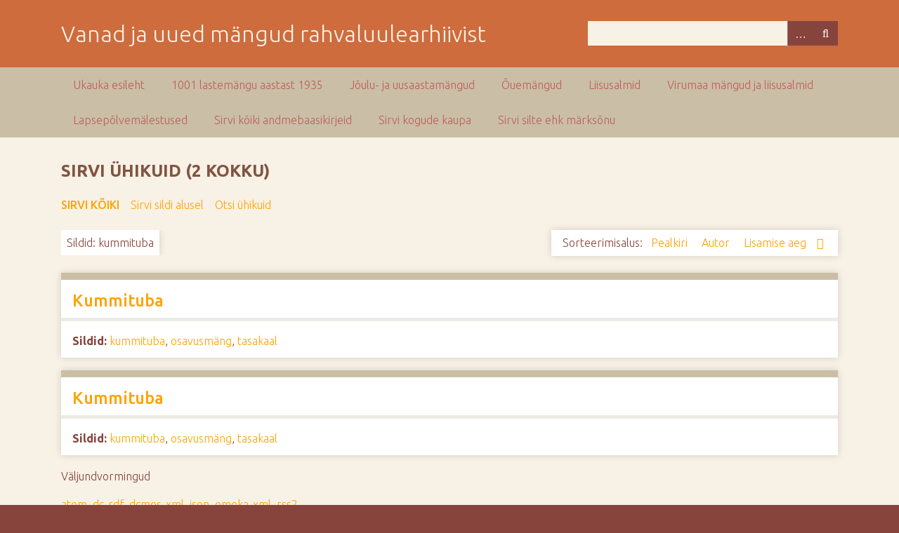

--- FILE ---
content_type: text/html; charset=utf-8
request_url: https://www.folklore.ee/ukauka/arhiiv/items/browse?tags=kummituba
body_size: 2662
content:
<!DOCTYPE html>
<html class="autumn" lang="et">
<head>
    <meta charset="utf-8">
    <meta name="viewport" content="width=device-width, initial-scale=1">
        <meta name="author" content="Veebisaidi tehniline vormistus: Kaisa Kulasalu, Mari Sarv" />
            <meta name="copyright" content="Eesti Rahvaluule Arhiiv" />
            <meta name="description" content="Eesti Rahvaluule Arhiivi mängude saidi &quot;Uka-uka&quot; (https://www.folklore.ee/ukauka/) arhiivimaterjalide esitamiseks loodud alaleht.">
    
        <title>Sirvi ühikuid &middot; Vanad ja uued mängud rahvaluulearhiivist</title>

    <link rel="alternate" type="application/rss+xml" title="Omeka RSS kanal" href="/ukauka/arhiiv/items/browse?tags=kummituba&amp;output=rss2" /><link rel="alternate" type="application/atom+xml" title="Omeka Atom voog" href="/ukauka/arhiiv/items/browse?tags=kummituba&amp;output=atom" />
    <!-- Plugin Stuff -->
    
    <!-- Stylesheets -->
    <link href="//fonts.googleapis.com/css?family=Ubuntu:300,400,500,700,300italic,400italic,500italic,700italic" media="all" rel="stylesheet" type="text/css" >
<link href="/ukauka/arhiiv/application/views/scripts/css/iconfonts.css?v=3.0" media="screen" rel="stylesheet" type="text/css" >
<link href="/ukauka/arhiiv/themes/seasons/css/normalize.css?v=3.0" media="screen" rel="stylesheet" type="text/css" >
<link href="/ukauka/arhiiv/themes/seasons/css/style.css?v=3.0" media="screen" rel="stylesheet" type="text/css" >
<link href="/ukauka/arhiiv/themes/seasons/css/print.css?v=3.0" media="print" rel="stylesheet" type="text/css" >
    <!-- JavaScripts -->
    
    <script type="text/javascript" src="//ajax.googleapis.com/ajax/libs/jquery/3.6.0/jquery.min.js"></script>
<script type="text/javascript">
    //<!--
    window.jQuery || document.write("<script type=\"text\/javascript\" src=\"\/ukauka\/arhiiv\/application\/views\/scripts\/javascripts\/vendor\/jquery.js?v=3.0\" charset=\"utf-8\"><\/script>")    //-->
</script>
<script type="text/javascript" src="//ajax.googleapis.com/ajax/libs/jqueryui/1.12.1/jquery-ui.min.js"></script>
<script type="text/javascript">
    //<!--
    window.jQuery.ui || document.write("<script type=\"text\/javascript\" src=\"\/ukauka\/arhiiv\/application\/views\/scripts\/javascripts\/vendor\/jquery-ui.js?v=3.0\" charset=\"utf-8\"><\/script>")    //-->
</script>
<script type="text/javascript" src="/ukauka/arhiiv/application/views/scripts/javascripts/vendor/jquery.ui.touch-punch.js"></script>
<script type="text/javascript">
    //<!--
    jQuery.noConflict();    //-->
</script>
<script type="text/javascript" src="/ukauka/arhiiv/application/views/scripts/javascripts/vendor/selectivizr.js?v=3.0"></script>
<script type="text/javascript" src="/ukauka/arhiiv/application/views/scripts/javascripts/vendor/jquery-accessibleMegaMenu.js?v=3.0"></script>
<script type="text/javascript" src="/ukauka/arhiiv/application/views/scripts/javascripts/vendor/respond.js?v=3.0"></script>
<script type="text/javascript" src="/ukauka/arhiiv/themes/seasons/javascripts/jquery-extra-selectors.js?v=3.0"></script>
<script type="text/javascript" src="/ukauka/arhiiv/themes/seasons/javascripts/seasons.js?v=3.0"></script>
<script type="text/javascript" src="/ukauka/arhiiv/application/views/scripts/javascripts/globals.js?v=3.0"></script></head>
<body class="items browse">
    <a href="#content" id="skipnav">Mine peamise sisu juurde</a>
        <div id="wrap">
        <header role="banner">
            <div id="site-title">
                <a href="http://www.folklore.ee/ukauka/arhiiv" >Vanad ja uued mängud rahvaluulearhiivist</a>
            </div>
            <div id="search-container" role="search">
                                <form id="search-form" name="search-form" action="/ukauka/arhiiv/search" method="get">    <input type="text" name="query" id="query" value="" title="Otsi" aria-labelledby="submit_search">        <div id="advanced-form">
        <fieldset id="query-types">
            <legend>Otsi, kasutades seda päringutüüpi:</legend>
            <label><input type="radio" name="query_type" id="query_type-keyword" value="keyword" checked="checked">Võtmesõna</label><br>
<label><input type="radio" name="query_type" id="query_type-boolean" value="boolean">Kahendmuutuja</label><br>
<label><input type="radio" name="query_type" id="query_type-exact_match" value="exact_match">Täpne vaste</label>        </fieldset>
                <fieldset id="record-types">
            <legend>Otsi ainult neid kirjetüüpe:</legend>
                        <input type="checkbox" name="record_types[]" id="record_types-Item" value="Item" checked="checked"> <label for="record_types-Item">Ühik</label><br>
                        <input type="checkbox" name="record_types[]" id="record_types-File" value="File" checked="checked"> <label for="record_types-File">Fail</label><br>
                        <input type="checkbox" name="record_types[]" id="record_types-Collection" value="Collection" checked="checked"> <label for="record_types-Collection">Kogu</label><br>
                    </fieldset>
                <p><a href="/ukauka/arhiiv/items/search?tags=kummituba">Täpsem otsing (ainult ühikud)</a></p>
    </div>
        <button name="submit_search" id="submit_search" type="submit" value="Otsi">Otsi</button></form>
                            </div>
                    </header>

        <nav id="top-nav" class="top" role="navigation">
            <ul class="navigation">
    <li>
        <a href="/ukauka/arhiiv/ukauka">Ukauka esileht</a>
    </li>
    <li>
        <a href="/ukauka/arhiiv/1001">1001 lastemängu aastast 1935</a>
    </li>
    <li>
        <a href="https://www.folklore.ee/ukauka/arhiiv/exhibits/show/koroonamangud/joulumangud">Jõulu- ja uusaastamängud</a>
    </li>
    <li>
        <a href="https://www.folklore.ee/ukauka/arhiiv/exhibits/show/ouemangud">Õuemängud</a>
    </li>
    <li>
        <a href="http://folklore.ee/ukauka/arhiiv/items/browse?tags=liisusalm">Liisusalmid</a>
    </li>
    <li>
        <a href="https://www.folklore.ee/ukauka/arhiiv/exhibits/show/virumaa">Virumaa mängud ja liisusalmid</a>
    </li>
    <li>
        <a href="http://www.folklore.ee/ukauka/arhiiv/exhibits/show/kogumisvoistlus_2013/terviktekstid">Lapsepõlvemälestused</a>
    </li>
    <li class="active">
        <a href="/ukauka/arhiiv/items/browse">Sirvi kõiki andmebaasikirjeid</a>
    </li>
    <li>
        <a href="/ukauka/arhiiv/collections/browse">Sirvi kogude kaupa</a>
    </li>
    <li>
        <a href="http://www.folklore.ee/ukauka/arhiiv/items/tags">Sirvi silte ehk märksõnu</a>
    </li>
</ul>        </nav>

        <div id="content" role="main" tabindex="-1">
            
<h1>Sirvi ühikuid (2 kokku)</h1>

<nav class="items-nav navigation secondary-nav">
    <ul class="navigation">
    <li class="active">
        <a href="/ukauka/arhiiv/items/browse">Sirvi kõiki</a>
    </li>
    <li>
        <a href="/ukauka/arhiiv/items/tags">Sirvi sildi alusel</a>
    </li>
    <li>
        <a href="/ukauka/arhiiv/items/search">Otsi ühikuid</a>
    </li>
</ul></nav>

<div id="item-filters"><ul><li class="tags">Sildid: kummituba</li></ul></div>


<div id="sort-links">
    <span class="sort-label">Sorteerimisalus:</span><ul id="sort-links-list"><li  ><a href="/ukauka/arhiiv/items/browse?tags=kummituba&amp;sort_field=Dublin+Core%2CTitle">Pealkiri <span aria-label="Sort ascending" title="Sort ascending"></span></a></li><li  ><a href="/ukauka/arhiiv/items/browse?tags=kummituba&amp;sort_field=Dublin+Core%2CCreator">Autor <span aria-label="Sort ascending" title="Sort ascending"></span></a></li><li class="sorting desc" ><a href="/ukauka/arhiiv/items/browse?tags=kummituba&amp;sort_field=added&amp;sort_dir=a">Lisamise aeg <span aria-label="Sorting descending" title="Sorting descending"></span></a></li></ul></div>


<div class="item hentry">
    <h2><a href="/ukauka/arhiiv/items/show/5805" class="permalink">Kummituba</a></h2>
    <div class="item-meta">
    
    
        <div class="tags"><p><strong>Sildid:</strong>
        <a href="/ukauka/arhiiv/items/browse?tags=kummituba" rel="tag">kummituba</a>, <a href="/ukauka/arhiiv/items/browse?tags=osavusm%C3%A4ng" rel="tag">osavusmäng</a>, <a href="/ukauka/arhiiv/items/browse?tags=tasakaal" rel="tag">tasakaal</a></p>
    </div>
    
    
    </div><!-- end class="item-meta" -->
</div><!-- end class="item hentry" -->
<div class="item hentry">
    <h2><a href="/ukauka/arhiiv/items/show/5804" class="permalink">Kummituba</a></h2>
    <div class="item-meta">
    
    
        <div class="tags"><p><strong>Sildid:</strong>
        <a href="/ukauka/arhiiv/items/browse?tags=kummituba" rel="tag">kummituba</a>, <a href="/ukauka/arhiiv/items/browse?tags=osavusm%C3%A4ng" rel="tag">osavusmäng</a>, <a href="/ukauka/arhiiv/items/browse?tags=tasakaal" rel="tag">tasakaal</a></p>
    </div>
    
    
    </div><!-- end class="item-meta" -->
</div><!-- end class="item hentry" -->


<div id="outputs">
    <span class="outputs-label">Väljundvormingud</span>
                <p id="output-format-list">
        <a href="/ukauka/arhiiv/items/browse?tags=kummituba&amp;output=atom">atom</a>, <a href="/ukauka/arhiiv/items/browse?tags=kummituba&amp;output=dc-rdf">dc-rdf</a>, <a href="/ukauka/arhiiv/items/browse?tags=kummituba&amp;output=dcmes-xml">dcmes-xml</a>, <a href="/ukauka/arhiiv/items/browse?tags=kummituba&amp;output=json">json</a>, <a href="/ukauka/arhiiv/items/browse?tags=kummituba&amp;output=omeka-xml">omeka-xml</a>, <a href="/ukauka/arhiiv/items/browse?tags=kummituba&amp;output=rss2">rss2</a>        </p>
    </div>


</div><!-- end content -->

<footer role="contentinfo">

        <div id="custom-footer-text">
                        <p><div style="text-align: left;"><a href="http://www.folklore.ee/ukauka/arhiiv/admin/">Lehe haldamine<br /></a></div></p>
                                </div>

        <p>Selle saidi loomiseks kasutasime suurima heameelega <a href="http://omeka.org">Omeka</a> tarkvara.</p>

    
</footer>

</div><!--end wrap-->

<script type="text/javascript">
jQuery(document).ready(function () {
    Omeka.showAdvancedForm();
    Omeka.skipNav();
    Omeka.megaMenu("#top-nav");
    Seasons.mobileSelectNav();
});
</script>

</body>

</html>


--- FILE ---
content_type: text/css
request_url: https://www.folklore.ee/ukauka/arhiiv/themes/seasons/css/style.css?v=3.0
body_size: 8752
content:
@media screen {
  /*
Table of Contents
=================
-- General HTML Elements
----- Headings
----- Form Elements
-- Global Classes
-- Navigation
----- Pagination
-- Header
-- Footer
-- Content
-- Home
-- Items
-- Search
----- Advanced Search
-- Files
-- Collections
-- ExhibitBuilder
-- Simple Pages
-- Winter Styles
-- Spring Styles
-- Summer Styles
-- Autumn Styles
-- Night Styles
*/
  /* !---------- General HTML Elements ---------- */
  body {
    font-family: "Ubuntu", sans-serif;
    font-weight: 300;
    font-size: 16px;
    line-height: 24px;
    word-wrap: break-word;
    height: 100%; }
  a {
    text-decoration: none; }
  #skipnav {
    border: 0;
    clip: rect(0, 0, 0, 0);
    height: 1px;
    margin: -1px;
    overflow: hidden;
    padding: 0;
    position: absolute;
    width: 1px; }
  #skipnav:focus {
    top: 0;
    z-index: 9999;
    clip: initial;
    height: auto;
    width: auto;
    padding: .5em;
    border: 1px blue dashed; }
  /* !---------- Headings ---------- */
  h1 {
    font-size: 32px;
    line-height: 48px; }
  h2 {
    font-size: 24px;
    line-height: 36px; }
  h3 {
    font-size: 20px;
    line-height: 30px;
    font-weight: 500; }
  h4 {
    font-size: 18px;
    line-height: 27px; }
  h5, h6 {
    font-size: 16px;
    line-height: 24px; }
  p, ol, ul {
    margin-bottom: 24px; }
    p:only-child, p:last-child, ol:only-child, ol:last-child, ul:only-child, ul:last-child {
      margin-bottom: 0; }
  ul {
    list-style-type: disc;
    padding-left: 1.5em; }
  /* !---------- Form Elements ---------- */
  label {
    padding: 12px 0;
    display: inline-block;
    font-weight: bold; }
  input[type=text], input[type=password], textarea,
  input[type=submit], button, .button {
    border: 0;
    padding: 7.5px 16px;
    margin: 0;
    box-sizing: border-box; }
  input[type=text], input[type=password],
  input[type=submit], button, .button {
    height: 35px; }
  input[type=text], input[type=password], textarea {
    width: 100%; }
  input[type=radio] {
    margin-right: 5px; }
  select {
    margin: 0 0 24px;
    border: 1px solid #dfe2e2;
    line-height: 36px;
    height: 36px;
    font-size: 16px; }
  input[type=submit], button, .button {
    color: #fff;
    text-transform: uppercase;
    cursor: pointer; }
  fieldset {
    border: 0;
    margin: 0;
    padding: 0; }
  /* !---------- Tables ---------- */
  table {
    width: 100%;
    margin: 24px 0; }
    table caption {
      text-align: left;
      font-style: italic; }
  td,
  th {
    text-align: left;
    border-color: rgba(0, 0, 0, 0.2);
    padding: 6px; }
  td {
    border-bottom: 1px solid;
    padding-bottom: 5px; }
  th {
    border-bottom: 5px solid;
    padding-bottom: 5px; }
  /* !---------- Global classes ---------- */
  .container {
    max-width: 59em;
    padding: 0 1em;
    margin: 0 auto; }
  .show #primary {
    padding: 0; }
  .show #primary > div, .show #content #sidebar > div {
    border-style: solid;
    border-width: 10px 0 0 0;
    padding: 12px 16px;
    box-sizing: border-box;
    margin-bottom: 18px;
    box-shadow: rgba(0, 0, 0, 0.15) 0 0 10px; }
    .show #primary > div > *:first-child, .show #content #sidebar > div > *:first-child {
      margin-top: 0; }
  .show .item-file {
    text-align: center;
    width: 100%; }
    .show .item-file .download-file {
      display: block; }
    .show .item-file img {
      vertical-align: bottom;
      max-width: 100%; }
    .show .item-file > div {
      display: inline-block; }
  .gm-style {
    word-wrap: normal; }
  .image {
    height: 72px;
    width: auto;
    float: left;
    display: block;
    margin: 0 12px 12px 0; }
    .image img {
      height: 100%;
      width: auto; }
  .collection .image,
  .exhibit .image {
    box-shadow: -3px -3px 0 #bbb, -4px -4px 0 #fff, -7px -7px 0 #dedede;
    margin-left: 7px; }
  .record {
    clear: both;
    overflow: hidden; }
  /* !---------- Navigation ---------- */
  nav ul {
    list-style: none;
    margin: 0 auto; }
  nav a {
    display: inline-block; }
  .top {
    padding: 0 16px; }
    .top ul {
      display: none; }
    .top a {
      padding: 12px 0; }
    .top .mobile {
      margin: 24px auto;
      width: 100%; }
  .navigation ul, ul.navigation {
    padding-left: 0; }
  .secondary-nav, #secondary-nav {
    margin-bottom: 24px; }
    .secondary-nav:after, #secondary-nav:after {
      content: "";
      display: block;
      height: 0px;
      clear: both; }
    .secondary-nav .current, .secondary-nav .active, #secondary-nav .current, #secondary-nav .active {
      font-weight: 500;
      text-transform: uppercase; }
    .secondary-nav ul, #secondary-nav ul {
      padding-left: 0; }
    .secondary-nav li, #secondary-nav li {
      float: left;
      width: auto;
      margin-right: 16px; }
  /* !---------- Pagination ---------- */
  .pagination {
    list-style-type: none;
    padding-left: 0;
    margin: 0 0 24px;
    clear: left; }
    .pagination li {
      display: inline-block;
      margin-right: 5px;
      vertical-align: top; }
    .pagination input[type=text] {
      width: 50px;
      text-align: right;
      margin-right: 10px;
      padding-left: 5px !important;
      padding-right: 5px !important;
      border: 1px solid;
      box-shadow: rgba(0, 0, 0, 0.15) 0 0 10px;
      margin-bottom: 24px; }
  nav.pagination {
    padding: 0; }
    nav.pagination .pagination_list {
      box-shadow: rgba(0, 0, 0, 0.15) 0 0 10px;
      margin-bottom: 30px;
      clear: both;
      padding: 6px 0;
      text-align: center; }
      nav.pagination .pagination_list li {
        display: inline-block;
        width: auto;
        color: #fff;
        margin: 0 4px;
        zoom: 1; }
      nav.pagination .pagination_list a {
        padding: 0; }
      nav.pagination .pagination_list .pagination_current {
        font-weight: 500; }
      nav.pagination .pagination_list .pagination_first a, nav.pagination .pagination_list .pagination_last a,
      nav.pagination .pagination_list .pagination_previous a, nav.pagination .pagination_list .pagination_next a {
        display: inline-block;
        text-indent: -9999px;
        height: auto;
        box-shadow: transparent 0 0 0; }
        nav.pagination .pagination_list .pagination_first a:after, nav.pagination .pagination_list .pagination_last a:after,
        nav.pagination .pagination_list .pagination_previous a:after, nav.pagination .pagination_list .pagination_next a:after {
          text-indent: 0;
          display: block;
          margin-top: -2em; }
      nav.pagination .pagination_list .pagination_first a:after {
        content: "<<"; }
      nav.pagination .pagination_list .pagination_last a:after {
        content: ">>"; }
      nav.pagination .pagination_list .pagination_previous a:after {
        content: "<"; }
      nav.pagination .pagination_list .pagination_next a:after {
        content: ">"; }
  .pagination_previous a, .pagination_next a {
    width: 36px;
    height: 36px;
    display: inline-block;
    text-indent: -9999px;
    box-shadow: rgba(0, 0, 0, 0.15) 0 0 10px;
    position: relative; }
    .pagination_previous a:after, .pagination_next a:after {
      font-family: "FontAwesome";
      text-indent: 0;
      position: absolute;
      top: 0;
      left: 0;
      width: 36px;
      text-align: center;
      line-height: 36px; }
  .pagination_previous a:after {
    content: "\f0d9"; }
  .pagination_next a:after {
    content: "\f0da"; }
  .item-pagination {
    clear: both;
    padding-bottom: 12px;
    overflow: hidden; }
    .item-pagination li {
      display: inline-block;
      background-color: #fff;
      margin: 0 0 12px 0;
      padding: 6px 8px;
      box-shadow: rgba(0, 0, 0, 0.15) 0 0 10px; }
      .item-pagination li:empty {
        display: none; }
    .item-pagination .next {
      float: right; }
    .item-pagination .previous {
      float: left; }
  /* !---------- Header ---------- */
  #site-title {
    font-size: 32px;
    line-height: 48px;
    font-weight: 300;
    text-align: center;
    margin: 0;
    padding: 24px 0; }
  #site-title img {
    max-width: calc(100% - 16px);
    height: auto;
    vertical-align: top;
    margin: auto; }
  #search-container {
    padding: 0 16px 24px; }
    #search-container:after {
      content: "";
      display: block;
      height: 0;
      width: 100px;
      clear: both; }
  #search-form {
    text-align: center;
    position: relative;
    overflow: visible; }
    #search-form input[type=text], #search-form button {
      -webkit-appearance: none;
      -moz-appearance: none;
      border-radius: 0px; }
    #search-form input[type=text] {
      width: 100%;
      font-size: 14px;
      padding-right: 48px; }
    #search-form button {
      width: 36px;
      padding: 0;
      position: absolute;
      top: 0;
      right: 0;
      text-indent: -9999px; }
      #search-form button:after {
        font-family: "FontAwesome";
        content: "\f002";
        position: absolute;
        left: 0;
        top: 0;
        text-indent: 0;
        width: 36px;
        line-height: 36px; }
    #search-form.with-advanced input[type=text] {
      padding-right: 84px; }
    #search-form.with-advanced button {
      right: 36px; }
  .show-advanced.button {
    width: 36px;
    height: 35px;
    text-indent: -9999px;
    display: block;
    position: absolute;
    padding: 0;
    top: 0;
    right: 36px;
    line-height: 30px;
    background-color: #4b6569;
    box-sizing: content-box; }
    .show-advanced.button:focus {
      outline: -webkit-focus-ring-color auto 5px; }
    .show-advanced.button:link, .show-advanced.button:hover, .show-advanced.button:active, .show-advanced.button:visited {
      color: #fff; }
    .show-advanced.button:after {
      width: 36px;
      content: "\2026";
      display: block;
      text-indent: 0;
      text-align: center;
      position: absolute;
      left: 0;
      top: 0;
      height: 36px;
      line-height: 36px;
      border-left: 1px solid rgba(255, 255, 255, 0.2); }
  #advanced-form {
    display: none;
    background-color: #fff;
    overflow: auto;
    z-index: 1001;
    position: absolute;
    top: 35px;
    left: 0;
    border: 1px solid #e7e7e7;
    width: 100%;
    padding: 24px 16px;
    text-align: left;
    box-sizing: border-box;
    box-shadow: rgba(0, 0, 0, 0.25) 0 5px 10px; }
    #advanced-form.open {
      display: block; }
    #advanced-form #query-types *:first-child {
      margin-top: 0; }
    #advanced-form label {
      margin: 0;
      padding: 0; }
    #advanced-form p {
      margin: 12px 0; }
      #advanced-form p:last-of-type {
        margin-bottom: 0; }
  /* !---------- Footer ---------- */
  footer {
    margin-top: 24px;
    padding: 0 16px; }
    footer p {
      padding-bottom: 24px; }
    footer:empty {
      display: none; }
  /* !---------- Content ---------- */
  #content {
    clear: both;
    overflow: visible;
    padding: 24px 16px; }
    #content:after {
      content: "";
      display: block;
      height: 0px;
      clear: both; }
    #content > h1 {
      font-size: 24px;
      line-height: 48px;
      text-transform: uppercase;
      border-top: 0;
      padding: 0 0 12px;
      margin: 0; }
    #content > h2:first-child, #content > div > h2:first-child,
    #content #primary > h2:first-child, #content #primary > div > h2:first-child,
    #content #sidebar > h2:first-child, #content #sidebar > div > h2:first-child {
      padding: 0 16px 6px;
      font-weight: 500;
      border-style: solid;
      border-width: 0 0 5px 0;
      margin: 0 0 12px -16px;
      width: 100%; }
    #content > div, #content section {
      background-color: #fff;
      border-style: solid;
      border-width: 10px 0 0 0;
      overflow: hidden;
      padding: 12px 16px;
      box-shadow: rgba(0, 0, 0, 0.15) 0 0 10px;
      box-sizing: border-box;
      margin-bottom: 18px; }
      #content > div:after, #content section:after {
        content: "";
        display: block;
        height: 0px;
        clear: both; }
      #content > div > *:only-child, #content section > *:only-child {
        margin-top: 0; }
    #content .field {
      margin-bottom: 48px; }
      #content .field div:only-of-type {
        margin-bottom: 0; }
    #content .inputs {
      padding: 12px 0 0;
      clear: both; }
    #content > .element {
      border-bottom: 0; }
    #content .element-set div {
      padding-bottom: 12px;
      margin-bottom: 0; }
      #content .element-set div:only-of-type, #content .element-set div:last-of-type {
        border-bottom: 0;
        padding-bottom: 6px; }
    #content .item-meta {
      padding-bottom: 0; }
      #content .item-meta .item-description {
        padding-top: 0; }
      #content .item-meta .item-img {
        border: 1px solid #dfe2e2;
        padding: 0;
        float: left;
        margin: 0 12px 12px 0; }
        #content .item-meta .item-img img {
          margin: 0; }
    #content #search-filters, #content #item-filters {
      background-color: transparent;
      border-top: 0;
      box-shadow: 0px 0px 0px transparent;
      padding: 0;
      margin-bottom: 24px; }
      #content #search-filters > ul, #content #item-filters > ul {
        float: left;
        padding-left: 0; }
      #content #search-filters > ul > li, #content #item-filters > ul > li {
        margin-right: 12px; }
      #content #search-filters li, #content #item-filters li {
        overflow: auto;
        padding: 6px 8px;
        box-shadow: rgba(0, 0, 0, 0.15) 0 0 10px; }
        #content #search-filters li li, #content #item-filters li li {
          display: inline;
          padding: 6px 0;
          text-transform: lowercase;
          box-shadow: transparent 0 0 0; }
          #content #search-filters li li:last-of-type:after, #content #item-filters li li:last-of-type:after {
            content: ""; }
          #content #search-filters li li:after, #content #item-filters li li:after {
            content: ", "; }
    #content div.hTagcloud {
      border: 0;
      background-color: transparent;
      box-shadow: transparent 0 0 0;
      padding: 0; }
      #content div.hTagcloud ul {
        list-style: none;
        margin: 0;
        padding: 0; }
        #content div.hTagcloud ul li {
          display: inline-block;
          zoom: 1;
          background-color: #fff;
          margin: 0 8px 12px 0;
          padding: 6px 8px;
          box-shadow: rgba(0, 0, 0, 0.15) 0 0 10px; }
    #content .view-items-link {
      border-top: 1px solid #dfe2e2 !important;
      margin: 12px 0 0 -16px !important;
      padding: 12px 16px 0 !important;
      width: 100% !important;
      clear: both;
      display: block; }
      #content .view-items-link + div {
        border-top: 1px solid #DFE2E2;
        padding-top: 23px;
        margin-top: 12px; }
    #content #sort-links {
      border-top: 0;
      padding: 6px 12px;
      margin-bottom: 24px; }
      #content #sort-links span, #content #sort-links ul, #content #sort-links li {
        display: inline-block;
        margin: 0 4px;
        zoom: 1;
        display: inline; }
    #content #sort-links-list {
      padding-left: 0; }
  .login #content form {
    background-color: #fff;
    border-style: solid;
    border-width: 10px 0 0 0;
    overflow: visible;
    padding: 12px 16px;
    box-shadow: rgba(0, 0, 0, 0.15) 0 0 10px;
    box-sizing: border-box;
    margin-bottom: 18px; }
    .login #content form:after {
      content: "";
      display: block;
      height: 0px;
      clear: both; }
    .login #content form > *:only-child {
      margin-top: 0; }
  .asc a:after,
  .desc a:after {
    font-family: "FontAwesome";
    display: inline-block;
    margin-left: 3px; }
  .asc a:after {
    content: "\f0d8"; }
  .desc a:after {
    content: "\f0d7"; }
  #primary {
    border-style: solid;
    border-width: 10px 0 0 0;
    overflow: visible;
    padding: 24px 16px;
    box-shadow: rgba(0, 0, 0, 0.15) 0 0 10px;
    box-sizing: border-box;
    margin-bottom: 18px;
    padding-left: 13.15789%;
    padding-right: 13.15789%; }
    #primary h1:first-child {
      margin-top: 0; }
    #primary > ul, #primary > ol {
      padding-left: 1.5em; }
  /* !---------- Home ---------- */
  #home #content div#recent-items .item {
    margin: -16px;
    padding: 16px;
    border-top: 1px solid #dfe2e2; }
    #home #content div#recent-items .item:first-of-type {
      border-top: 0; }
      #home #content div#recent-items .item:first-of-type h3 {
        margin-top: 0px; }
    #home #content div#recent-items .item h3 {
      margin-top: 12px; }
  #home #content div .items-list {
    margin: 0 -16px; }
    #home #content div .items-list .item-description {
      margin: 12px 0 0; }
  #home #content div h3, #home #content div h4, #home #content div h5, #home #content div h6,
  #home #content div p, #home #content div input, #home #content div textarea {
    margin-top: 12px;
    margin-bottom: 12px; }
  #home #content div h3 {
    margin-top: 0;
    font-weight: 300;
    text-transform: uppercase; }
  #home #content div img {
    border: 1px solid #dfe2e2;
    display: block;
    max-height: 100%;
    width: auto;
    box-sizing: border-box; }
  #home #content div .show {
    display: block;
    text-transform: capitalize; }
    #home #content div .show:before {
      content: "("; }
    #home #content div .show:after {
      content: "...)"; }
  #home #content div .view-items-link {
    border-top: 1px solid #dfe2e2; }
  #home #content div .item-img {
    display: inline; }
  #home #content div .item-description {
    margin-top: 0;
    padding-top: 0; }
  #home #intro {
    margin-bottom: 24px; }
  #home #featured-item p {
    clear: both; }
  #home #featured-item img {
    margin-bottom: 0; }
  #home #recent-items h2 {
    padding-bottom: 12px; }
  /* !---------- Items ---------- */
  .items.show h3 {
    margin-bottom: 12px; }
  .items.show #itemfiles #item-images > div {
    width: 22.5%;
    display: inline-block;
    margin-right: 3%; }
    .items.show #itemfiles #item-images > div:nth-of-type(4n) {
      margin-right: 0; }
  .items.show #itemfiles a {
    border: 1px solid #dfe2e2;
    display: inline-block;
    zoom: 1;
    overflow: visible;
    margin: 0;
    padding: 0;
    box-sizing: border-box; }
    .items.show #itemfiles a img {
      width: 100%;
      height: auto;
      vertical-align: bottom; }
  .items.show #itemfiles .element-text div:first-of-type {
    border-top: 1px solid #dfe2e2; }
  .items.show #primary .element:last-of-type {
    padding-bottom: 0; }
  .items.show #primary {
    background-color: transparent;
    border-top: 0;
    box-shadow: 0px 0px 0px transparent;
    padding: 0;
    padding: 0; }
    .items.show #primary > div {
      border-top-width: 10px;
      border-top-style: solid;
      box-shadow: rgba(0, 0, 0, 0.15) 0 0 10px; }
  #content #outputs {
    background-color: transparent;
    border-top: 0;
    box-shadow: 0px 0px 0px transparent;
    padding: 0;
    clear: both; }
    #content #outputs p {
      padding-left: 0; }
  .item img {
    height: 72px;
    width: auto;
    float: left;
    margin: 0 12px 12px 0; }
  /* !---------- Search ---------- */
  #search-results {
    background-color: #fff;
    margin-bottom: 24px;
    box-shadow: rgba(0, 0, 0, 0.15) 0 0 10px; }
    #search-results .record-image {
      height: 72px; }
    #search-results th {
      color: #fff; }
    #search-results th, #search-results td {
      padding: 12px 8px;
      text-align: left;
      vertical-align: top; }
      #search-results th:last-of-type, #search-results td:last-of-type {
        border-right: 0; }
    #search-results td {
      border-bottom: 1px solid #ddd;
      padding-top: 24px; }
    #search-results .item img {
      margin: 0;
      height: 100%;
      width: auto; }
  #no-results {
    clear: both; }
  /* !---------- Advanced Search ---------- */
  .advanced-search #content form > div {
    background-color: #fff;
    border-style: solid;
    border-width: 10px 0 0 0;
    overflow: visible;
    padding: 0 16px;
    box-shadow: rgba(0, 0, 0, 0.15) 0 0 10px;
    box-sizing: border-box;
    margin-bottom: 18px; }
    .advanced-search #content form > div:last-of-type {
      padding: 0; }
    .advanced-search #content form > div input {
      margin-bottom: 24px; }
    .advanced-search #content form > div .label {
      margin-bottom: 12px;
      margin-top: 12px; }
  .search-entry select {
    width: calc(49% - 2.25em);
    margin-bottom: 6px; }
  .search-entry input[type=text] {
    width: calc(100% - 48px); }
  .search-entry select {
    margin-right: 1%; }
  .search-entry:first-of-type {
    padding-bottom: 0; }
  .search-entry:first-of-type .advanced-search-joiner {
    display: none; }
  .search-entry .advanced-search-joiner {
    width: 4em; }
  .search-entry:only-of-type {
    margin-bottom: 0; }
  .remove_search {
    text-indent: -9999px;
    width: 36px;
    position: relative;
    height: 36px; }
    .remove_search:after {
      content: "\f00d";
      font-family: "FontAwesome";
      text-indent: 0;
      text-align: center;
      width: 100%;
      top: 0;
      left: 0;
      position: absolute;
      line-height: 36px; }
  .advanced-search button {
    display: inline-block;
    margin: 0 0 24px; }
  .advanced-search #advanced-search-form > div:last-of-type {
    border: 0;
    background-color: transparent;
    float: left; }
  .advanced-search #submit_search_advanced {
    margin-bottom: 0 !important; }
  /* !---------- File Pages ---------- */
  .files #primary {
    background-color: transparent;
    border-top: 0;
    box-shadow: 0px 0px 0px transparent;
    padding: 0;
    padding-top: 0; }
    .files #primary:first-child {
      margin-top: 0; }
  .files #content #sidebar h3 {
    padding-left: 0; }
  .files .download-file {
    box-sizing: border-box;
    overflow: auto;
    padding: 6px;
    display: inline-block; }
    .files .download-file img {
      max-width: 100%;
      vertical-align: bottom;
      float: left; }
  .files .item-file {
    text-align: center; }
    .files .item-file > div {
      display: inline-block; }
  /* !---------- Collections ---------- */
  .collections:only-of-type, .collections:last-of-type {
    border-bottom: 0;
    margin-bottom: 0; }
  .collections #content .element-set .element {
    margin-bottom: 24px; }
    .collections #content .element-set .element:last-of-type {
      margin-bottom: 0; }
  .collections #collection-items .item {
    border-top: 1px solid #dfe2e2;
    margin: 0 -16px;
    padding: 0 16px 24px;
    overflow: hidden; }
    .collections #collection-items .item:first-of-type {
      border-top: 0; }
    .collections #collection-items .item:last-of-type {
      margin-bottom: 12px; }
    .collections #collection-items .item div:only-of-type {
      margin-bottom: 0; }
  .collections .collection {
    clear: both; }
  .collections h3:only-child {
    margin-bottom: 0; }
  /* !---------- ExhibitBuilder ---------- */
  .exhibits #content .navigation {
    padding-left: 0; }
    .exhibits #content .navigation .current, .exhibits #content .navigation .active {
      font-weight: 500; }
  .exhibits #content .primary {
    padding-bottom: 0; }
  .exhibits .exhibit {
    clear: both; }
  .exhibits .exhibit-page {
    font-weight: bold; }
  .exhibits.summary #content #primary > div {
    background-color: transparent;
    border-top: 0;
    box-shadow: 0px 0px 0px transparent;
    padding: 0; }
    .exhibits.summary #content #primary > div:last-child {
      margin-bottom: 0; }
  .exhibits #exhibit-pages:not(.full) > ul > li:not(:last-of-type) {
    border-bottom: 1px solid #dfe2e2; }
  .exhibits #exhibit-pages:not(.full) a {
    margin: 6px 0; }
  .exhibits #exhibit-pages.top li a {
    max-width: 100%;
    height: 100%;
    overflow: hidden;
    white-space: nowrap;
    text-overflow: ellipsis; }
  .exhibits #exhibit-pages.top li {
    max-width: 40%; }
  .exhibits.show #content h1 {
    font-size: 32px; }
  .exhibits.show #content #primary:first-child {
    margin-top: 24px; }
  .exhibits.show #content #primary p, .exhibits.show #content #primary ol, .exhibits.show #content #primary ul {
    margin-bottom: 24px; }
  .exhibits.show #content .exhibit-item {
    padding-top: 0; }
  .exhibits.show #content #exhibit-page-navigation {
    background-color: transparent;
    border-top: 0;
    box-shadow: 0px 0px 0px transparent;
    padding: 0; }
    .exhibits.show #content #exhibit-page-navigation a, .exhibits.show #content #exhibit-page-navigation span {
      padding: 6px 0;
      display: inline-block;
      width: 100%;
      box-shadow: rgba(0, 0, 0, 0.15) 0 0 10px;
      box-sizing: border-box; }
    .exhibits.show #content #exhibit-page-navigation > div {
      padding: 0;
      width: 100%;
      text-align: center; }
    .exhibits.show #content #exhibit-page-navigation #exhibit-nav-next {
      margin-bottom: 24px; }
  .exhibits.show #content #exhibit-pages ul {
    margin-left: 0 !important; }
  .exhibits.show #content .exhibit-page-nav, .exhibits.show #content .exhibit-child-nav {
    margin-left: 0;
    padding-left: 0;
    clear: both; }
    .exhibits.show #content .exhibit-page-nav .current, .exhibits.show #content .exhibit-child-nav .current {
      font-weight: bold; }
  .exhibits.show #content .exhibit-page-nav {
    box-shadow: rgba(0, 0, 0, 0.15) 0 0 10px;
    margin-bottom: 24px; }
    .exhibits.show #content .exhibit-page-nav a {
      padding: 0;
      vertical-align: bottom; }
    .exhibits.show #content .exhibit-page-nav > li:nth-child(2) {
      background-color: rgba(0, 0, 0, 0.1);
      max-width: none; }
    .exhibits.show #content .exhibit-page-nav > li:nth-child(3) {
      background-color: rgba(0, 0, 0, 0.2);
      max-width: none; }
    .exhibits.show #content .exhibit-page-nav > li:nth-child(4) {
      background-color: rgba(0, 0, 0, 0.3);
      max-width: none; }
    .exhibits.show #content .exhibit-page-nav > li {
      display: block;
      float: none;
      overflow: hidden;
      margin-right: 0; }
      .exhibits.show #content .exhibit-page-nav > li:first-of-type {
        text-transform: uppercase;
        padding: 6px 8px; }
        .exhibits.show #content .exhibit-page-nav > li:first-of-type a:after {
          content: ":"; }
      .exhibits.show #content .exhibit-page-nav > li ul {
        padding-left: 0; }
        .exhibits.show #content .exhibit-page-nav > li ul li {
          display: inline-block;
          padding: 6px 8px;
          width: auto; }
  .exhibits #content #secondary-nav .current a,
  .exhibits #content #secondary-nav a.current,
  .exhibits #content .exhibit-section-nav .current a {
    background-color: transparent; }
  #content .exhibit-items,
  #content .gallery {
    padding-bottom: 0; }
  #exhibit-pages:not(.full) {
    border-style: solid;
    border-width: 10px 0 0 0;
    overflow: visible;
    box-shadow: rgba(0, 0, 0, 0.15) 0 0 10px;
    padding: 12px 16px;
    background-color: #fff; }
    #exhibit-pages:not(.full) ul {
      margin-left: 0;
      padding-left: 0; }
      #exhibit-pages:not(.full) ul ul {
        padding-left: 16px; }
  #exhibit-pages h4 {
    margin: 3px 0 0; }
  .exhibit-block:first-child p:first-of-type {
    margin-top: 0; }
  #content .exhibit-item:empty {
    padding: 0; }
  .gallery-full-left, .gallery-full-right, .gallery-thumbnails,
  .gallery-thumbnails-text-bottom, .gallery-thumbnails-text-top, .image-list-left,
  .image-list-left-thumbs, .image-list-right, .image-list-right-thumbs,
  .text-full, .text-image-left, .text-image-right {
    padding: 24px 0;
    margin-top: 24px; }
    .gallery-full-left div:empty, .gallery-full-right div:empty, .gallery-thumbnails div:empty,
    .gallery-thumbnails-text-bottom div:empty, .gallery-thumbnails-text-top div:empty, .image-list-left div:empty,
    .image-list-left-thumbs div:empty, .image-list-right div:empty, .image-list-right-thumbs div:empty,
    .text-full div:empty, .text-image-left div:empty, .text-image-right div:empty {
      display: none; }
  #content .layout-text p:only-child {
    margin-top: 24px; }
  .exhibit-block {
    overflow: hidden; }
  .exhibit-block > *:last-child {
    margin-bottom: 0; }
  .exhibit-item .exhibit-item-link img {
    width: 100%; }
  /* !---------- Simple Pages ---------- */
  .simple-pages-navigation {
    list-style: none; }
  .simple-pages-navigation ul {
    display: none; }
  .simple-pages-navigation .current ul {
    display: block; }
  .simple-pages-navigation a {
    text-decoration: none;
    border-bottom: 1px solid #ddd;
    display: block;
    font-weight: bold;
    padding: 4px; }
  #simple-pages-breadcrumbs {
    font-weight: bold;
    margin-bottom: 24px; }
  /* !---------- Other Plugin Styles ---------- */
  #recaptcha_area input {
    height: auto; }
  /* !---------- Winter Styles ---------- */
  .winter body {
    background-color: #2f3e4a;
    color: #5a5a5a; }
  .winter h1, .winter #site-title a {
    color: #859ca2; }
  .winter input[type=submit], .winter button, .winter .button, .winter .show-advanced.button {
    background-color: #4b6569; }
  .winter input[type=text], .winter input[type=password], .winter textarea {
    background-color: #dfe2e2; }
  .winter a:link {
    color: #228494; }
  .winter a:visited {
    color: #43ADB8; }
  .winter a:hover, .winter a:active, .winter a:focus {
    color: #3acacc; }
  .winter header {
    background-color: #fff; }
  .winter nav.top {
    background-color: #228494; }
    .winter nav.top li:hover a {
      color: #fff; }
    .winter nav.top a:link, .winter nav.top a:visited {
      color: #def9ff; }
    .winter nav.top a:active, .winter nav.top a:hover, .winter nav.top a:focus, .winter nav.top a.open {
      color: #fff; }
    .winter nav.top .sub-nav {
      background-color: #2796a9; }
      .winter nav.top .sub-nav li > a:link, .winter nav.top .sub-nav li > a:visited, .winter nav.top .sub-nav li > a:active, .winter nav.top .sub-nav li > a:hover, .winter nav.top .sub-nav li > a:focus {
        color: #fff; }
      .winter nav.top .sub-nav li a:focus, .winter nav.top .sub-nav li a:hover {
        background-color: rgba(0, 0, 0, 0.15); }
  .winter #intro {
    color: #fff; }
  .winter #content,
  .winter #secondary-nav .current a,
  .winter #secondary-nav a.current,
  .winter .secondary-nav .current a,
  .winter .secondary-nav a.current,
  .winter .exhibit-section-nav .current a {
    background-color: #43ADB8; }
  .winter #home #content > div {
    border-color: #4b6569; }
  .winter #content > h1 {
    color: #fff; }
  .winter #content h2 {
    border-color: #dfe2e2; }
  .winter #content > div, .winter #content #primary > div, .winter #content #sidebar > div,
  .winter #content #advanced-search-form > div, .winter #content #exhibit-pages {
    border-color: #4b6569; }
  .winter #content #primary > div, .winter #content #sidebar > div {
    background-color: #fff; }
  .winter #content .pagination_previous a, .winter #content .pagination_next a {
    background-color: #4b6569; }
  .winter #content .pagination {
    color: #fff; }
    .winter #content .pagination a:link, .winter #content .pagination a:visited {
      color: #def9ff; }
    .winter #content .pagination a:hover, .winter #content .pagination a:active {
      color: #fff; }
  .winter #content .pagination input[type=text] {
    border-color: #dfe2e2;
    background-color: #fff; }
  .winter #content nav .pagination_list {
    background-color: #228494; }
  .winter #content .items-nav, .winter #content .secondary-nav,
  .winter #content #secondary-nav,
  .winter #content #outputs,
  .winter #content #exhibit-child-pages,
  .winter #content #login-links a {
    color: #fff; }
    .winter #content .items-nav a:link, .winter #content .items-nav a:visited, .winter #content .secondary-nav a:link, .winter #content .secondary-nav a:visited,
    .winter #content #secondary-nav a:link,
    .winter #content #secondary-nav a:visited,
    .winter #content #outputs a:link,
    .winter #content #outputs a:visited,
    .winter #content #exhibit-child-pages a:link,
    .winter #content #exhibit-child-pages a:visited,
    .winter #content #login-links a a:link,
    .winter #content #login-links a a:visited {
      color: #def9ff; }
    .winter #content .items-nav a:hover, .winter #content .items-nav a:active, .winter #content .secondary-nav a:hover, .winter #content .secondary-nav a:active,
    .winter #content #secondary-nav a:hover,
    .winter #content #secondary-nav a:active,
    .winter #content #outputs a:hover,
    .winter #content #outputs a:active,
    .winter #content #exhibit-child-pages a:hover,
    .winter #content #exhibit-child-pages a:active,
    .winter #content #login-links a a:hover,
    .winter #content #login-links a a:active {
      color: #fff; }
  .winter #content .item-img {
    border-color: #dfe2e2; }
  .winter #content div.hTagcloud {
    border: 0;
    background-color: transparent;
    box-shadow: transparent 0 0 0; }
  .winter #search-results th {
    background-color: #4b6569; }
  .winter #search-filters li, .winter #item-filters li {
    background-color: #def9ff; }
  .winter .page #content {
    border-color: #4b6569; }
  .winter footer {
    background-color: #2f3e4a; }
  .winter footer p {
    color: #fff; }
  .winter .exhibit-page-nav {
    background-color: #4b6569; }
  .winter .exhibit-page-nav .current, .winter .exhibit-child-nav .current {
    background-color: rgba(0, 0, 0, 0.1); }
  .winter .exhibit-page-nav a:link, .winter .exhibit-page-nav a:visited {
    color: #def9ff; }
  .winter .exhibit-page-nav a:hover, .winter .exhibit-page-nav a:active {
    color: #fff; }
  .winter #exhibit-page-navigation a, .winter #exhibit-page-navigation span {
    background-color: #fff; }
  /* !---------- Spring Styles ---------- */
  .spring body {
    background-color: #4A6F14;
    color: #5A4E36; }
  .spring h1, .spring #site-title a {
    color: #4A6F14; }
  .spring input[type=submit], .spring button, .spring .button, .spring .show-advanced.button {
    background-color: #BA5656; }
  .spring input[type=text], .spring input[type=password], .spring textarea {
    background-color: #fff;
    border: 1px solid #e8e8e8; }
  .spring a:link {
    color: #FF8F00; }
  .spring a:visited {
    color: #D89966; }
  .spring a:hover, .spring a:active, .spring a:focus {
    color: #FF5C00; }
  .spring header {
    background-color: #F1FFBA; }
  .spring nav.top {
    background-color: #92BA56; }
    .spring nav.top a:link, .spring nav.top a:visited {
      color: #F1FFBA; }
    .spring nav.top a:active, .spring nav.top a:hover, .spring nav.top a:focus {
      color: #F9FFEC; }
    .spring nav.top .sub-nav {
      background-color: #92BA56; }
      .spring nav.top .sub-nav li > a:link, .spring nav.top .sub-nav li > a:visited {
        color: #F1FFBA; }
      .spring nav.top .sub-nav li > a:hover, .spring nav.top .sub-nav li > a:focus {
        color: #fff; }
  .spring #intro {
    color: #FF8F00; }
  .spring #content,
  .spring #secondary-nav .current a,
  .spring #secondary-nav a.current,
  .spring .secondary-nav .current a,
  .spring .secondary-nav a.current,
  .spring .exhibit-section-nav .current a {
    background-color: #F9FFEC; }
  .spring #home #content > div {
    border-color: #BA5656; }
  .spring #content > h1 {
    color: #FF8F00; }
  .spring #content h2 {
    border-color: #e8e8e8; }
  .spring #content > div, .spring #content #primary > div, .spring #content #sidebar > div,
  .spring #content #advanced-search-form > div, .spring #content #exhibit-pages {
    border-color: #BA5656; }
  .spring #content #primary > div, .spring #content #sidebar > div {
    background-color: #fff; }
  .spring #content .pagination_previous a, .spring #content .pagination_next a {
    background-color: #92BA56; }
  .spring #content .pagination a:link, .spring #content .pagination a:visited {
    color: #F1FFBA; }
  .spring #content .pagination a:hover, .spring #content .pagination a:active {
    color: #fff; }
  .spring #content .pagination input[type=text] {
    border-color: #F1FFBA; }
  .spring #content nav .pagination_list {
    background-color: #92BA56; }
  .spring #content .items-nav a:link, .spring #content .items-nav a:visited {
    color: #92BA56; }
  .spring #content .items-nav a:active, .spring #content .items-nav a:hover {
    color: #ACBB00; }
  .spring #content .item-img {
    border-color: #e8e8e8; }
  .spring #content div.hTagcloud {
    border: 0;
    background-color: transparent;
    box-shadow: transparent 0 0 0; }
  .spring #search-results th {
    background-color: #BA5656; }
  .spring #search-filters li, .spring #item-filters li {
    background-color: #FFFFAD; }
  .spring .page #content {
    border-color: #BA5656; }
  .spring footer {
    background-color: #4A6F14; }
  .spring footer p {
    color: #000; }
  .spring .exhibit-page-nav {
    background-color: #BA5656; }
  .spring .exhibit-page-nav .current, .spring .exhibit-child-nav .current {
    background-color: rgba(0, 0, 0, 0.1); }
  .spring .exhibit-page-nav a:link, .spring .exhibit-page-nav a:visited {
    color: #FFFFAD; }
  .spring .exhibit-page-nav a:hover, .spring .exhibit-page-nav a:active {
    color: #fff; }
  .spring #exhibit-page-navigation a, .spring #exhibit-page-navigation span {
    background-color: #fff; }
  /* !---------- Summer Styles ---------- */
  .summer body {
    background-color: #3C8F8C;
    color: #6A7E88; }
  .summer h1, .summer #site-title a {
    color: #13BBBB; }
  .summer input[type=submit], .summer button, .summer .button, .summer .show-advanced.button {
    background-color: #8ECAC8; }
  .summer input[type=text], .summer input[type=password], .summer textarea {
    background-color: #D0EEEE;
    color: #13BBBB; }
  .summer a:link {
    color: #EB4C0F; }
  .summer a:visited {
    color: #F09999; }
  .summer a:hover, .summer a:active, .summer a:focus {
    color: #FF0000; }
  .summer header {
    background-color: #fff; }
  .summer nav.top {
    background-color: #FCF283; }
    .summer nav.top li:hover a {
      color: #3C8F8C; }
    .summer nav.top a:link, .summer nav.top a:visited {
      color: #13BBBB; }
    .summer nav.top a:active, .summer nav.top a:hover {
      color: #3C8F8C; }
    .summer nav.top .nav-item > a:focus,
    .summer nav.top .nav-item > a:hover,
    .summer nav.top .nav-item > a.open {
      background-color: rgba(0, 0, 0, 0.05); }
    .summer nav.top .sub-nav {
      background-color: #FCF283; }
      .summer nav.top .sub-nav li > a:link, .summer nav.top .sub-nav li > a:visited {
        color: #13BBBB; }
      .summer nav.top .sub-nav li > a:hover {
        color: #3C8F8C; }
    .summer nav.top .sub-nav a:hover {
      color: #3C8F8C;
      background-color: rgba(0, 0, 0, 0.025); }
  .summer #top-nav a:focus {
    color: #3C8F8C; }
  .summer #intro {
    color: #EB4C0F; }
  .summer #content,
  .summer #secondary-nav .current a,
  .summer #secondary-nav a.current,
  .summer .secondary-nav .current a,
  .summer .secondary-nav a.current,
  .summer .exhibit-section-nav .current a {
    background-color: #FDFFE2; }
  .summer #home #content > div {
    border-color: #8ECAC8; }
  .summer #item h1 {
    color: #EB4C0F; }
  .summer #content > h1 {
    color: #EB4C0F; }
  .summer #content h2 {
    border-color: #ffe0e0; }
  .summer #content > div, .summer #content #primary > div, .summer #content #sidebar > div,
  .summer #content #advanced-search-form > div, .summer #content #exhibit-pages {
    border-color: #8ECAC8; }
  .summer #content #primary > div, .summer #content #sidebar > div {
    background-color: #fff; }
  .summer #content .pagination_previous a, .summer #content .pagination_next a {
    background-color: #8ECAC8; }
  .summer #content .pagination a:link, .summer #content .pagination a:visited {
    color: #D0EEEE; }
  .summer #content .pagination a:hover, .summer #content .pagination a:active {
    color: #fff; }
  .summer #content .pagination input[type=text] {
    border-color: #D0EEEE; }
  .summer #content nav .pagination_list {
    background-color: #8ECAC8; }
  .summer #content .items-nav a:link, .summer #content .items-nav a:visited {
    color: #EB4C0F; }
  .summer #content .items-nav a:active, .summer #content .items-nav a:hover {
    color: #FF0000; }
  .summer #content .item-img {
    border-color: #D0EEEE; }
  .summer #content div.hTagcloud {
    border: 0;
    background-color: transparent;
    box-shadow: transparent 0 0 0; }
  .summer #search-results th {
    background-color: #8ECAC8; }
  .summer #search-filters li, .summer #item-filters li {
    background-color: #fff; }
  .summer .page #content {
    border-color: #8ECAC8; }
  .summer footer {
    background-color: #3C8F8C; }
  .summer footer p {
    color: #fff; }
  .summer .exhibit-page-nav {
    background-color: #8ECAC8; }
  .summer .exhibit-page-nav .current, .summer .exhibit-child-nav .current {
    background-color: rgba(0, 0, 0, 0.1); }
  .summer .exhibit-page-nav a:link, .summer .exhibit-page-nav a:visited {
    color: #FCF283; }
  .summer .exhibit-page-nav a:hover, .summer .exhibit-page-nav a:active {
    color: #fff; }
  .summer #exhibit-page-navigation a, .summer #exhibit-page-navigation span {
    background-color: #fff; }
  .summer th, .summer td {
    border-color: #D0EEEE; }
  /* !---------- Autumn Styles ---------- */
  .autumn body {
    background-color: #86443C;
    color: #86443C; }
  .autumn h1, .autumn #site-title a {
    color: #F8F1E5; }
  .autumn input[type=submit], .autumn button, .autumn .button, .autumn .show-advanced.button {
    background-color: #86443C; }
  .autumn input[type=text], .autumn input[type=password], .autumn textarea {
    background-color: #F8F1E5;
    color: #815442; }
  .autumn a:link {
    color: #FFA300; }
  .autumn a:visited {
    color: #E2B76B; }
  .autumn a:hover, .autumn a:active, .autumn a:focus {
    color: #F16100; }
  .autumn header {
    background-color: #CE6C3E; }
  .autumn nav.top {
    background-color: #CABFA6; }
    .autumn nav.top li:hover a {
      color: #fff; }
    .autumn nav.top a:link, .autumn nav.top a:visited {
      color: #BE5E5E; }
    .autumn nav.top a:active, .autumn nav.top a:hover, .autumn nav.top a.open {
      color: #fff; }
    .autumn nav.top .sub-nav {
      background-color: #CABFA6; }
      .autumn nav.top .sub-nav li > a:link, .autumn nav.top .sub-nav li > a:visited {
        color: #BE5E5E; }
      .autumn nav.top .sub-nav li > a:hover {
        color: #fff; }
      .autumn nav.top .sub-nav .sub-nav a:hover {
        color: #fff; }
  .autumn #top-nav a:focus {
    color: #fff; }
  .autumn #intro {
    color: #815442; }
  .autumn #content,
  .autumn #secondary-nav .current a,
  .autumn #secondary-nav a.current,
  .autumn .secondary-nav .current a,
  .autumn .secondary-nav a.current,
  .autumn .exhibit-section-nav .current a {
    background-color: #F8F1E5; }
  .autumn #home #content > div {
    border-color: #CABFA6; }
  .autumn #content > h1 {
    color: #815442; }
  .autumn #content h2 {
    border-color: #ECEBE6; }
  .autumn #content #primary > div, .autumn #content #sidebar > div {
    background-color: #fff; }
  .autumn #content #primary > h1 {
    color: #815442; }
  .autumn #content > div, .autumn #content #primary > div, .autumn #content #sidebar > div,
  .autumn #content #advanced-search-form > div, .autumn #content #exhibit-pages {
    border-color: #CABFA6; }
  .autumn #content .pagination_previous a, .autumn #content .pagination_next a {
    background-color: #86443C; }
  .autumn #content .pagination input[type=text] {
    border-color: #fff;
    background-color: #fff; }
  .autumn #content nav .pagination_list {
    background-color: #86443C; }
  .autumn #content .item-img {
    border-color: #ECEBE6; }
  .autumn #content div.hTagcloud {
    border: 0;
    background-color: transparent;
    box-shadow: transparent 0 0 0; }
  .autumn #search-results th {
    background-color: #CABFA6; }
  .autumn #search-filters li, .autumn #item-filters li {
    background-color: #fff; }
  .autumn .page #content {
    border-color: #CABFA6; }
  .autumn footer {
    background-color: #86443C; }
  .autumn footer p {
    color: #fff; }
  .autumn .exhibit-page-nav {
    background-color: #86443C; }
  .autumn .exhibit-page-nav .current, .autumn .exhibit-child-nav .current {
    background-color: rgba(0, 0, 0, 0.1); }
  .autumn .exhibit-page-nav a:link, .autumn .exhibit-page-nav a:visited {
    color: #CABFA6; }
  .autumn .exhibit-page-nav a:hover, .autumn .exhibit-page-nav a:active {
    color: #fff; }
  .autumn #exhibit-page-navigation a, .autumn #exhibit-page-navigation span {
    background-color: #fff; }
  /* !---------- Night Styles ---------- */
  .night body {
    background-color: #000;
    color: #ccc; }
  .night h1 {
    color: #BDBDBD; }
  .night #site-title a {
    color: #FFE000; }
  .night input[type=submit], .night button, .night .button, .night .show-advanced.button {
    background-color: #666;
    color: #252525; }
  .night input[type=text], .night input[type=password], .night textarea {
    background-color: #252525;
    border: 1px solid #666;
    color: #ccc; }
  .night a:link {
    color: #FFE000; }
  .night a:visited {
    color: #C0A900; }
  .night a:hover, .night a:active, .night a:focus {
    color: #FFFFA0; }
  .night header {
    background-color: #000; }
  .night nav.top {
    background-color: #BDBDBD; }
    .night nav.top li:hover a {
      color: #313131; }
    .night nav.top a:link, .night nav.top a:visited {
      color: #6d6d6d; }
    .night nav.top a:focus, .night nav.top a.open {
      color: #313131; }
    .night nav.top .sub-nav {
      background-color: #666; }
      .night nav.top .sub-nav li > a:link, .night nav.top .sub-nav li > a:visited {
        color: #FFE000; }
      .night nav.top .sub-nav li > a:active, .night nav.top .sub-nav li > a:hover, .night nav.top .sub-nav li > a:focus {
        color: #FFFFA0; }
  .night #intro {
    color: #BDBDBD; }
  .night #content,
  .night #secondary-nav .current a,
  .night #secondary-nav a.current,
  .night .exhibit-section-nav .current a {
    background-color: #333333; }
  .night #advanced-form {
    background-color: #252525;
    color: #ccc;
    border-width: 0 1px 1px 1px;
    border-style: solid;
    border-color: #313131; }
  .night #home #content > div {
    border-color: #666; }
  .night #home #content div .items-list .item {
    border-top: 1px solid #313131; }
    .night #home #content div .items-list .item:first-of-type {
      border-top: 0; }
  .night #home #content > div img, .night .items.show #itemfiles a,
  .night #home #content .item, .night #home #content div .view-items-link,
  .night .collections #content div .view-items-link {
    border-color: #313131; }
  .night #content > h1 {
    color: #BDBDBD; }
  .night #content h2 {
    border-color: #313131; }
  .night #content > div, .night #content #primary > div, .night #content #sidebar > div,
  .night #content #advanced-search-form > div, .night #content #exhibit-pages {
    border-color: #666;
    background-color: #252525; }
  .night #content #primary > div, .night #content #sidebar > div,
  .night #content .item-pagination li {
    background-color: #252525; }
  .night #content .pagination_previous a, .night #content .pagination_next a {
    background-color: #252525; }
  .night #content nav .pagination_list {
    background-color: #252525; }
  .night #content .pagination_previous a, .night #content .pagination_next a {
    background-color: #252525; }
  .night #content .item-img {
    border-color: #313131; }
  .night #content div.hTagcloud {
    border: 0;
    background-color: transparent;
    box-shadow: transparent 0 0 0; }
  .night .login #content form {
    border-color: #666;
    background-color: #252525; }
  .night #search-results th {
    background-color: #666;
    color: #BDBDBD; }
  .night #search-results td {
    background-color: #252525; }
  .night #search-filters li, .night #item-filters li {
    background-color: #666; }
  .night .page #content {
    border-color: #666; }
  .night .page #primary {
    background-color: #252525; }
  .night footer {
    background-color: transparent; }
  .night footer p {
    color: #ccc; }
  .night .exhibit-page-nav {
    background-color: #252525; }
  .night .exhibit-page-nav .current, .night .exhibit-child-nav .current {
    background-color: rgba(255, 255, 255, 0.1); }
  .night #exhibit-page-navigation a, .night #exhibit-page-navigation span {
    background-color: #252525; }
  .night .exhibits #exhibit-pages > ul > li:not(:last-of-type) {
    border-color: #313131; }
  .night .exhibits.show #content .exhibit-page-nav > li:nth-child(3) {
    background-color: rgba(255, 255, 255, 0.08); }
  .night .exhibits.tags #content p:only-of-type {
    background-color: #252525;
    border-color: #666; }
  .night #content div.hTagcloud ul li {
    background-color: #252525; }
  .night td, .night th {
    border-color: #333333; } }

@media screen and (min-width: 768px) {
  /*
Table of Contents
=================
-- Header
-- Navigation
----- Pagination
-- Search
-- Content
-- Home
-- Items
-- Collections
-- ExhibitBuilder
*/
  /* !---------- Header ---------- */
  header:after {
    content: "";
    display: block;
    height: 0px;
    clear: both; }
  #site-title {
    width: 66.10169%;
    float: left;
    margin-right: 1.69492%;
    display: inline;
    text-align: left; }
    #site-title:after {
      content: "";
      display: block;
      height: 0px;
      clear: both; }
  /* !---------- Navigation --------- */
  nav.top {
    /* mega menu list */
    box-sizing: border-box;
    /* a top level navigation item in the mega menu */
    /* first descendant link within a top level navigation item */
    /* focus/open states of first descendant link within a top level
       navigation item */
    /* open state of first descendant link within a top level
       navigation item */
    /* sub-navigation panel */ }
    nav.top *, nav.top *:before, nav.top *:after {
      box-sizing: inherit; }
    nav.top .nav-menu {
      display: block;
      position: relative;
      list-style: none;
      margin: 0;
      padding: 0;
      z-index: 15; }
    nav.top .nav-item {
      list-style: none;
      display: inline-block;
      padding: 0;
      margin: 0;
      position: relative; }
      nav.top .nav-item a {
        padding: 12px 16px; }
    nav.top .nav-item > a {
      position: relative;
      display: inline-block;
      border: 1px solid transparent; }
    nav.top .nav-item > a:focus,
    nav.top .nav-item > a:hover,
    nav.top .nav-item > a.open {
      border: 1px solid #dedede;
      background-color: rgba(0, 0, 0, 0.15); }
    nav.top .nav-item > a.open {
      border-bottom: none; }
    nav.top .sub-nav {
      position: absolute;
      display: none;
      border: 1px solid #dedede;
      min-width: 200px; }
      nav.top .sub-nav.open {
        display: block;
        z-index: 20; }
      nav.top .sub-nav ul {
        display: inline-block;
        vertical-align: top;
        width: 100%; }
        nav.top .sub-nav ul a {
          width: 100%;
          display: block;
          padding: .25em 16px .25em 2em;
          text-indent: -1em; }
          nav.top .sub-nav ul a:before {
            font-family: "FontAwesome";
            content: "\f101";
            margin-right: .5em; }
        nav.top .sub-nav ul ul {
          padding-left: 1em; }
      nav.top .sub-nav li {
        display: block;
        list-style-type: none;
        margin: 0;
        padding: 0; }
      nav.top .sub-nav a:focus, nav.top .sub-nav a:hover {
        background-color: rgba(0, 0, 0, 0.05);
        display: block; }
    nav.top [aria-haspopup="true"]:after {
      font-family: "FontAwesome";
      content: "\f0da";
      margin-left: .5em; }
    nav.top [aria-haspopup="true"].open:after {
      content: "\f0d7"; }
    nav.top .mobile {
      display: none; }
  /* !---------- Pagination ---------- */
  .pagination {
    float: left; }
  #content nav .pagination_list {
    margin-top: .25; }
  /* !---------- Search ---------- */
  #search-container {
    padding: 0;
    width: 32.20339%;
    margin-right: 0;
    float: right;
    display: inline;
    margin-top: 30px; }
    #search-container input {
      padding: 7.5px 8px; }
  #search-results {
    width: 100%; }
  #search-filters, #item-filters {
    float: left; }
    #search-filters li, #item-filters li {
      float: left; }
      #search-filters li ul, #item-filters li ul {
        display: inline;
        padding: 0; }
        #search-filters li ul li, #item-filters li ul li {
          float: none; }
  /* !---------- Advanced Search ---------- */
  .search-entry select,
  .search-entry input[type=text] {
    width: 24%; }
  /* !---------- Content --------- */
  header, nav.top, #content, footer {
    padding-left: 6.77966%;
    padding-right: 6.77966%; }
    header:after, nav.top:after, #content:after, footer:after {
      content: "";
      display: table;
      clear: both; }
  .page #primary {
    padding: 48px; }
  #content #sort-links {
    float: right;
    text-align: center; }
  /* !---------- Home ---------- */
  #home #content #intro {
    font-size: 24px;
    line-height: 36px;
    margin-bottom: 18px; }
    #home #content #intro p {
      margin: 0; }
  #home #content #featured-item {
    margin-bottom: 24px;
    width: 32.20339%;
    float: left;
    margin-right: 1.69492%;
    margin-left: 0; }
    #home #content #featured-item .image {
      display: inline-block;
      width: 100%;
      height: auto; }
    #home #content #featured-item img {
      width: 100%;
      height: auto; }
  #home #content > div {
    width: 66.10169%;
    float: right;
    margin-right: 0;
    margin-right: 0; }
  /* !---------- Items --------- */
  .items .item {
    clear: both; }
  .items #advanced-search-form > div {
    width: 61.53846%;
    float: left;
    margin-right: 2.5641%;
    clear: both; }
  .items #advanced-search-form > div:last-of-type {
    width: auto; }
  .show #primary, .exhibit-item-show #primary {
    width: 61.53846%;
    float: left;
    margin-right: 2.5641%;
    margin-left: 0; }
  .show #sidebar, .exhibit-item-show #sidebar {
    width: 35.89744%;
    float: left;
    margin-right: 2.5641%;
    margin-right: 0; }
  /* !---------- Collections ---------- */
  .collections.show #primary .element-set {
    width: 61.53846%;
    float: left;
    margin-right: 2.5641%;
    margin-left: 0; }
  .collections.show #primary > div {
    width: 35.89744%;
    float: left;
    margin-right: 2.5641%;
    margin-right: 0;
    clear: right; }
  .collections.show .item-img {
    margin-left: 0; }
  /* !---------- ExhibitBuilder ---------- */
  .exhibits #primary,
  .exhibits #exhibit-blocks,
  .exhibits #exhibit-page-navigation {
    width: 66.10169%;
    float: left;
    margin-right: 1.69492%;
    margin-left: 0;
    padding: 24px 16px; }
  .exhibits #exhibit-pages:not(.full) {
    width: 32.20339%;
    display: inline-block;
    box-sizing: border-box; }
  .exhibits #exhibit-pages.full ~ #exhibit-blocks,
  .exhibits #exhibit-pages.full ~ #exhibit-page-navigation {
    width: 100%; }
  .exhibits.show #content .exhibit-page-nav > li:first-child {
    background-color: rgba(0, 0, 0, 0.1);
    float: left; }
  .exhibits.show #content .exhibit-page-nav > li:nth-child(2) li:first-of-type {
    padding-left: 8px; }
  .exhibits.show #content #exhibit-page-navigation .exhibits-nav-prev {
    text-align: left; }
  .exhibits.show #content #exhibit-page-navigation .exhibits-nav-next {
    text-align: right; }
  .exhibits.show #content #exhibit-page-navigation > div {
    padding: 0;
    width: 33%; }
  .exhibits.show #content #exhibit-page-navigation a, .exhibits.show #content #exhibit-page-navigation span {
    width: 100%; } }
  .tags-orange{
	background-color: #ce6c3e;
  }
  .tags-lightgrey{
	background-color: #86443c;
  }
  .tags-white{
	background-color: white;
  }
  .tags-red{
	background-color: #86443c;
  }


--- FILE ---
content_type: text/css
request_url: https://www.folklore.ee/ukauka/arhiiv/themes/seasons/css/print.css?v=3.0
body_size: 490
content:
/* Print Styles */
@media print {
  body {
    font: 12px Georgia, "Palatino Linotype", "Book Antiqua", "Times New Roman", Times, serif; }
  #content {
    width: 100%;
    margin: 0;
    float: none; }
  h1,
  #site-title {
    font-size: 16pt;
    font-weight: bold; }
  h2 {
    font-size: 14pt;
    font-style: italic; }
  h3 {
    font-size: 14pt; }
  h4 {
    font-weight: bold; }
  h5 {
    font-weight: bold;
    font-style: italic;
    text-transform: uppercase; }
  a:link:after {
    content: " (" attr(href) ") ";
    font-size: 80%; }
  #search-container,
  #primary-nav,
  #header-image,
  .navigation,
  .pagination,
  #exhibit-page-navigation,
  .exhibit-section-nav,
  .exhibit-page-nav,
  #lastemng-item-type-metadata-maakond,
  #lastemng-item-type-metadata-koguja-snniaasta,
  #lastemng-item-type-metadata-koguja-sugu,
  #lastemng-item-type-metadata-kool-ja-klass,
  #lastemng-item-type-metadata-kihelkond,
  #lastemng-item-type-metadata-kogumisaasta,
  #item-citation,
  #print-btn{
    display: none;
  }
  blockquote {
    margin: 10pt 0 0 0;
    font-style: italic; } }

/*end @media print*/
